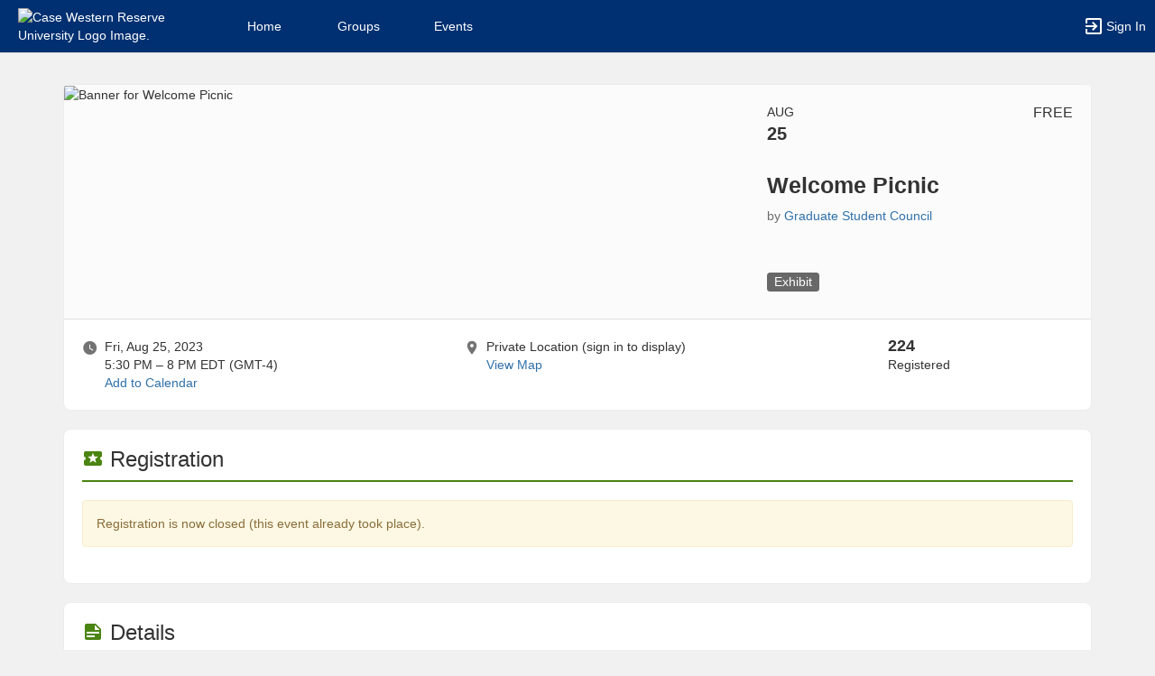

--- FILE ---
content_type: text/html; charset=utf-8
request_url: https://community.case.edu/GSC/rsvp_boot?id=2142171
body_size: 52608
content:




<!DOCTYPE html>
<html xmlns="http://www.w3.org/1999/xhtml" lang="en-US" xml:lang="en-US">


<script>
    var jsPageName = "Welcome Picnic  - Graduate Student Council"; // pass strPageName to JavaScript, used in function setPageName() [accessibility.js]
    var jsAjaxRequest = ('0' === '1') ? true : false;
</script>

 <!-- AX != 1 -->

    <script>
        var url = new URL(location.href);
        history.replaceState({type: "events"} , '', url.pathname + url.search);
    </script>
    
    

    <head>
        <!-- META TAGS -->
        <meta charset="utf-8">
        <meta name="viewport" content="width=device-width, initial-scale=1">
        
        <meta http-equiv="X-UA-Compatible" content="IE=edge,chrome=1,requiresActiveX=true">
        <meta name="apple-itunes-app" content="app-id=6501959330, affiliate-data=myAffiliateData, app-argument=myURL">

        <title>Welcome Picnic  - Graduate Student Council</title>
        <meta name="description" content="Join us for a delightful Welcome Picnic on Thursday, August 25, 5:30-8pm at Thwing Excelsior Ballroom. Connect with fellow students and staff, make new friends, and learn more about graduate studen...">
        <meta name="title" content="Welcome Picnic  - Graduate Student Council">

        
            <link rel="image_src" href="https://community.case.edu/upload/cwru/2023/r3_image_upload_1784536_Green_and_Light_Blue_Illustrative_Picnic_in_The_Park_Flyer_81694843.png">
            <meta property="og:image" content="https://community.case.edu/upload/cwru/2023/r3_image_upload_1784536_Green_and_Light_Blue_Illustrative_Picnic_in_The_Park_Flyer_81694843.png"/>
        

        <!-- CSS IMPORT -->
        

            <!-- FONT FOR DEV -->
            <link href="/css/fonts/open-sans.css" rel="stylesheet" type="text/css" >

            <!-- FAVICON -->
            <link rel="icon" type="images/x-icon" href="/upload/cwru/2023/s1_image_upload_4553586_CWRU_Sunburst_Icon_RGB_Blue_6995219.png">
            <link rel="shortcut icon" type="images/x-icon" href="/upload/cwru/2023/s1_image_upload_4553586_CWRU_Sunburst_Icon_RGB_Blue_6995219.png">

            <!-- JQUERY UI -->
            <link rel="stylesheet" type="text/css" href="/bower_components/jquery-ui/themes/base/jquery-ui.min.css">

            <!-- AUTOCOMPLETE -->
            <link rel="stylesheet" type="text/css" href="/js/jquery/jquery.autocomplete.css">

            <!-- BOOTSTRAP & GLYPHICONS -->
            <link rel="stylesheet" type="text/css" href="/bower_components/bootstrap/dist/css/bootstrap.min.css">
            <link rel="stylesheet" type="text/css" href="/static/plugins/bootstrap-multiselect/dist/css/bootstrap-multiselect.css">
            <link rel="stylesheet" type="text/css" href="/glyphicons-pro/css/glyphicons-filetypes.css">

            <!-- THICKBOX -->
            <link rel="stylesheet" type="text/css" href="/js/thickbox/thickbox.css">
        

        <!-- JQUERY & FONT -->
        <script src="/bower_components/jquery/dist/jquery.min.js"></script>
        <script src="/bower_components/jquery-ui/jquery-ui.min.js"></script>

        <!-- BOOTSTRAP -->
        <script src="/bower_components/bootstrap/dist/js/bootstrap.min.js"></script>
        <script src="/static/plugins/bootstrap-multiselect/dist/js/bootstrap-multiselect.js"></script>

        <script type="text/javascript" src="/js/accessibility.js?v=20251112.1"></script>
        <script type="text/javascript" src="/js/scripts.js?v=20251007.1"></script>

        <link rel="stylesheet" type="text/css" href="/bower_components/mdi/css/materialdesignicons.min.css">
        <link rel="stylesheet" type="text/css" href="/static/css/materialdesigniconscustom.css">
        
        <link rel="stylesheet" type="text/css" href="/static/css/header.css?v=20220425.1">
        <link rel="stylesheet" type="text/css" href="/css/bootstrap-customV.css?v=20250729.1">
        
        
    </head>

    <body class="body-background " data-menu="/events">

        <!-- SKIP links - skip to top of main content -->
        <div id="div-skip-links" class="skip-link-container-mobile">
                
            <span style="padding: 5px"><a id="a-skip-to-main-content" href="javascript:void('skip-to-main-content');" class="skip-link" onclick="setFocusToContent(true);" aria-label="Skip to Main Content">Skip to Main Content</a></span>

            <span id="span-skip-to-left-navigation" style="padding: 5px; display: none;"><a id="a-skip-to-left-navigation" href="javascript:void('skip-to-navigation');" class="skip-link" onclick="setFocusToSidebar();" aria-label="Skip to Navigation">Skip to Navigation</a></span>

            <!-- ACCESSIBILITY -->
            

            <script>
                // if we're on mobile we will not enable the skip links
                const isMobileDevice = /Mobi/i.test(window.navigator.userAgent);
                // console.log('> isMobileDevice=' + isMobileDevice);

                $(window).on('load', function () {
                    if (!isMobileDevice) {
                        var elem = document.getElementById('div-skip-links');
                        if (typeof elem !== undefined) {
                            elem.classList.remove('skip-link-container-mobile');
                            elem.classList.add('skip-link-container');
                        }
                    }
                });
            </script>
        </div>

        <!-- School custom code -->
        
        <!-- End school custom code -->
    

        <!-- Modal -->
        <div id="primary-modal" class="modal fade" role="dialog">
            <div class="modal-dialog" role="document">
                <div class="modal-content">
                    <p class="loader">
                        <img alt="Loading" src="/images/loader-big.gif">
                        <br> Loading...
                    </p>
                </div>
            </div>
        </div>
        <div id="secondary-modal" class="modal fade" role="dialog">
            <div class="modal-dialog" role="document">
                <div class="modal-content">
                    <p class="loader">
                        <img alt="Loading" src="/images/loader-big.gif">
                        <br> Loading...
                    </p>
                </div>
            </div>
        </div>
        <script>
            $("#primary-modal").on("hide.bs.modal", function (e) {
                $("#primary-modal .modal-content").html(writeLoading("Loading"));
            });
            $("#secondary-modal").on("hide.bs.modal", function (e) {
                $("#secondary-modal .modal-content").html(writeLoading("Loading"));
            });
        </script>
        <!-- End Modal -->

        

        <script src="/static/js/modernizr.min.js"></script>
        
            <script src="/js/jquery-validate/jquery.validate.min.js"></script>
        
        <script src="/static/js/polyfill.js"></script>

        

        <!-- HEADER -->
        
            <style>
                .btn--school { background-color: #003071; color: #fff; }
                .btn--school:hover { background-color: #003071; color: #fff; }
                .btn--school:focus { background-color: #003071; color: #fff; }

                .topbar { background: #003071; border-color: #003071; }
                .topbar ul.nav > li > a:hover, .topbar ul.nav > li > button:hover  { background-color: #ffffff !important; }
                .topbar ul.nav > li > a:focus, .topbar ul.nav > li > button:focus  { background-color: #ffffff !important; outline: none; }
                .topbar .topbar__sidebar-toggle:hover  { background-color: #ffffff !important; }
                .topbar .topbar__sidebar-toggle:focus  { background-color: #ffffff !important; outline: none; }
                .topbar.topbar-fair .topbar__left button:hover, .topbar.topbar-fair .topbar__left button:focus { background-color: #ffffff !important; color: #000000 !important; }
                
                .topbar .open:not(.topbar__left) > a, 
                .topbar .open:not(.topbar__left) > a:focus, 
                .topbar > .open:not(.topbar__left) > a:hover,
                .topbar .open:not(.topbar__left) > button, 
                .topbar .open:not(.topbar__left) > button:focus, 
                .topbar > .open:not(.topbar__left) > button:hover { background-color: #ffffff !important; }
                .topbar li:focus-within > button.mdi-menu { background-color: #ffffff !important; }
                .topbar li.active > a, .topbar li.active > button { background-color: #ffffff !important; }
            </style>

            <div id="generic"></div>

            
            <div id="outer-shell" class="outer-shell  ">

                <!-- Impersonate -->
                
                <!-- /.Impersonate -->

                <!-- Message / Maintenance -->
                
                <!-- /.Message -->

                
                <div id="topbar" class="topbar topbar-events  topbar--reverse" role="navigation" aria-label="Topbar">

                    <div class="topbar__left">
                        
                                <div role="banner">
                                    <a id="a-top-bar-logo" aria-label="Case Western Reserve University Logo. Opens the members homepage." role="button" class="logo" href="/groups">
                                        <img class="topbar__icon-large" src="/upload/cwru/2023/image_upload_4553586_CWRU_Twoline_horizontal_Primary_logo_White_67135445.png" alt="Case Western Reserve University Logo Image." aria-label="Case Western Reserve University Logo Image. Clicking opens the members home page." style="max-height: 50px; max-width: 165px;">
                                        <img class="topbar__icon-small" src="/upload/cwru/2023/image_upload_4553586_CWRU_Sunburst_Icon_RGB_Blue_6995219.png" alt="Case Western Reserve University Logo Image." aria-label="Case Western Reserve University Logo Image. Clicking opens the members home page." style="max-height: 35px; max-width: 35px; margin: 0 5px;">
                                    </a>
                                </div>
                            
                    </div>

                    

<div class="topbar__center">
    <nav aria-label="Topbar">
        <ul class="nav">
            
                <!-- Not Logged Buttons -->
                
                    <!-- Home Website Buttons -->
                    
                        <li class="hidden-xs ">
                            <a class="topbar__menu topbar__menu--large" href="/home_login" aria-label="Home" role="button">Home</a>
                        </li>
                                    <li class="hidden-xs dropdown  hasNoSubMenu">
                <a class="topbar__menu topbar__menu--large" href="/home/groups/" style="max-width: inherit">
                    Groups
                </a>
                
                <ul class="dropdown-menu dropdown-menu-left arrow-dropdown-menu arrow-menu-right user-list notify-list" style="overflow-y: auto;max-height: 80vh;">

                </ul>
            </li>            <li class="hidden-xs dropdown  hasNoSubMenu">
                <a class="topbar__menu topbar__menu--large" href="/home/events/" style="max-width: inherit">
                    Events
                </a>
                
                <ul class="dropdown-menu dropdown-menu-left arrow-dropdown-menu arrow-menu-right user-list notify-list" style="overflow-y: auto;max-height: 80vh;">

                </ul>
            </li>
                        <li class="hidden-lg hidden-md hidden-sm dropdown hasSubMenu">
                            <button class="topbar__menu mdi mdi-menu" aria-label="Top Menu. Expanded. Press tab to enter the menu dropdown." tabindex="0"></button>
                            <ul class="dropdown-menu dropdown-menu-left" style="overflow-y: auto;max-height: 80vh;min-width:220px;">
                                <li style="display: block;"><a href="/home_login" aria-label="Home" role="button">Home</a></li>
                                
                                <li style="display: block;"><a href="/home/groups/" aria-label="Groups Section" role="button" tabindex="0">Groups</a></li>
                                
                                <li style="display: block;"><a href="/home/events/" aria-label="Events Section" role="button" tabindex="0">Events</a></li>
                                
                            </ul>
                            <style>
                                .hasSubMenu:hover > ul, .hasSubMenu:focus-within > ul {
                                    display:block;
                                }
                            </style>
                        </li>
                    <!-- /.Home Website Buttons -->

                    <!-- Group & Event Buttons -->
                    
                    <!-- /.Group & Event Buttons -->
                
                <!-- /.Not Logged Buttons -->

                <!-- Home Button -->
                
                <!-- /.Home Button -->

                <!-- Group Button -->
                
                <!-- /.Group Button -->

                <!-- Manage Button -->
                

                <!-- Event Button -->
                
                <!-- /.Event Button -->
               
                <!-- Chat Button -->
                
                <!-- /.Chat Button -->
                
                <!-- Admin / Setup Button -->
                
                <!-- /.Admin Button -->
            

            <li  class="spacer" role="presentation"></li>

            
				<!-- Login Button -->
				<li class="">
					<a class="topbar__menu topbar__menu--row" href="/login_only" aria-label="Sign In Section" role="button">
                        <span class="mdi mdi-login-variant mdi-24px"></span> 
                        <span class="hidden-xs hidden-sm topbar__menu-text" style="overflow: initial;"> Sign In </span>
					</a>
				</li>
				<!-- /.Login Button -->
            

        </ul>

        <style>
            #a-top-bar-logo:focus > i { outline: 2px solid #ffffff; }
        </style>

    </nav>


</div><!-- /.navbar-collapse -->
                    
                </div><!-- /.topbar -->

                <div id="inner-shell" class="inner-shell">

                     

        <!-- END HEADER -->

        
            <div id="content-cont" class="content-cont container">
        
            <div id="page-cont" class="content" role="main" aria-label="Main Content.">
                <div style="position: relative;"><span id="span-top-of-main-content--0" class="content__top-element" tabindex="0" aria-label="Top of Main Content." style="display: none;">Top of Main Content</span></div>


                
                <!-- Used in email_form -->
                
<!-- END AX != 1 -->

                

<style>
	body, .outer-shell { background: #f1f1f1 !important; }

	.acc-keyboard-mode a:focus {
		outline: 2px solid #000000;
		outline-offset: 2px;
	}

	.acc-keyboard-mode div#footer-links a:focus,
	.acc-keyboard-mode a.a-footer-contact-links:focus {
		outline: 2px solid #ffffff;
		outline-offset: 2px;
	}
</style>


<!-- Registration 15 Minutes Countdown -->
	
<!--/ Registration 15 Minutes Countdown -->

<!-- Event Main Card -->
	
		<div id="event_main_card" class="card card--top">
			<div class="card-block rsvp__event-card">
				<div class="row">
					
						<div class="col-md-8">
							<img class="img-responsive" src="https://community.case.edu/upload/cwru/2023/r3_image_upload_1784536_Green_and_Light_Blue_Illustrative_Picnic_in_The_Park_Flyer_81694843.png" alt="Banner for Welcome Picnic" />
						</div>
					
					<div class="col-sm-12 col-md-4">
	                    <p class="rsvp__event-month hidden-xs hidden-sm">Aug</p>
	                    <p class="rsvp__event-day hidden-xs hidden-sm">25</p>
	                    <p class="rsvp__event-price hidden-xs hidden-sm">FREE</p>
	                    
	                    <h1 class="rsvp__event-name">Welcome Picnic </h1>
	                    <p class="rsvp__event-org">by <a href="javascript:;" onClick="$('html, body').animate({ scrollTop: $('#event_host').offset().top - 60 }, 500); setFocusToElementFromCssSelector('#event_host a');" aria-label="Graduate Student Council, more details">Graduate Student Council</a></p>

	                    <p class="rsvp__event-tags" data-z="rb.tag.00" role="group" aria-label="Filter events by category in a new tab">
	                        <a href="/events?event_type=34770" target="_blank" class="a-event-tag-new-tab">
                    		    <span class="label label-default label-tag">
                    			    Exhibit
                    		    </span>	
	                        </a>
                    		
	                    </p>

	                    
	                </div>
				</div>
			</div>
			<div class="card-separator card-separator--stick-top card-separator--stick-bottom"></div>
			
			<div class="card-block">
				<div class="row">
					<div class="col-md-4_5">
						<div style="display: inline-block; font-size: 18px; vertical-align: top;"><span class="grey-element mdi mdi-clock"></span></div>
						<div style="display: inline-block; margin-left: 3px;">
							
								<p style="margin:0;">Fri, Aug 25, 2023</p>
								<p style="margin:0;">5:30 PM &ndash; 8 PM <span id="timezone">EDT (GMT-4)</span></p>
							
								<script>
									var localDate = new Date('2023-08-25T20:00:00.0000000-04:00');
									if (localDate.getHours() != 20 || localDate.getMinutes() != 0) {
										//Event occurs in a non local timezone and we should therefore display the timezone to the user
										$("#timezone").text("EDT (GMT-4)");
									}
								</script>
							
							
							<a href="javascript:;" onClick="openModal('/rsvp_add_calendar?event_uid=900d15c1192b832e8500a80153962dee&ax=1');" aria-label="Add to Calendar. Welcome Picnic. Fri, Aug 25, 2023 At 5:30 PM">Add to Calendar</a>
							
							
						</div>
					</div>
					<div class="col-md-5">
						<div style="display: inline-block; font-size: 18px; vertical-align: top;"><span class="grey-element mdi mdi-map-marker"></span></div>
						<div style="display: inline-block; margin-left: 3px; width: calc(100% - 50px);">									
							
								<p style="margin:0;">Private Location (sign in to display)</p>
                            
								<a href="javascript:;" aria-label="View Map" onClick="$('html, body').animate({ scrollTop: $('#event_where').offset().top - 60 }, 500);">View Map</a>
							
						</div>

                        

					</div>
					
						<div class="col-md-2_5">
							<span class="number">224</span> 
							<div>Registered</div>
							
						</div>
					
				</div>
			</div>
		</div>
		
		<script type="application/ld+json">
		{
		  "@context": "https://schema.org",
		  "@type": "Event",
		  "name": "Welcome Picnic",
		  "startDate": "2023-08-25T17:30:00-04:00",
		  "endDate": "2023-08-25T20:00:00-04:00",
		  "location": {
			"@type": "Place",
			"name": "Private Location (sign in to display)",
			"address": "Private Location (sign in to display)"
		  },
		  
		  "image": ["https://community.case.edu/upload/cwru/2023/image_upload_1784536_Green_and_Light_Blue_Illustrative_Picnic_in_The_Park_Flyer_81694843.png"],
		  
		  "description": "Join us for a delightful Welcome Picnic on Thursday, August 25, 5:30-8pm at Thwing Excelsior Ballroom. Connect with fellow students and staff, make new friends, and learn more about graduate student groups, while enjoying delicious food and fun activities. We can\u0027t wait to celebrate┬&#225;together!"
		}
		</script>
	
<!--/ Event Main Card -->

<!-- Existing & Ongoing Tickets -->
	
<!--/ End Existing & Ongoing Tickets -->

<!-- More Tickets -->
<script>
    function showOtherRegistrationOptions(ticketToDisplayId, selectedTicketId) {
        var strSelectedTicket = "ticket_" + selectedTicketId
        if ($("select[name=" + strSelectedTicket + "] option:selected").index() >= 1) {
            $('#ticket_' + ticketToDisplayId).css('display', 'contents');
        }
        else {
            $('#ticket_' + ticketToDisplayId).css('display', 'none');
            $('#ticket_' + ticketToDisplayId + ' option[value = 0]').attr("selected", "selected");
        }
    }
</script>

	
				<div id="more_tickets" class="card">
					<div class="card-block">
						<div class="card-block__title">
							<h2 class="header-cg--h3"><span class="mdi mdi-ticket color-cg--event"></span> Registration </h2>
						</div>
						<div class="card-border border-cg--event"></div>

						
								<div class="alert alert-warning" role="alert">Registration is now closed (this event already took place).</div>
							 
					</div>
				</div>
			
<!--/ More Tickets -->

<!-- Event Details -->
	
		<div id="event_details" class="card">
			<div class="card-block">
				<div class="card-block__title">
					<h2 class="header-cg--h3"><span class="mdi mdi-note-text color-cg--event"></span> Details</h2>
				</div>
				<div class="card-border border-cg--event"></div>

				
						<div class="text-center" style="margin-bottom: 10px;">
							<a href="/upload/cwru/2023/image_upload_1784614_GSC_WelcomePicnic_2023_817182255.png" target="_blank">
								<img src="/upload/cwru/2023/image_upload_1784614_GSC_WelcomePicnic_2023_817182255.png" style="width: 100%;" alt="Flyer for Welcome Picnic" />
							</a>
						</div>
					Join us for a delightful Welcome Picnic on Thursday, August 25, 5:30-8pm at Thwing Excelsior Ballroom. Connect with fellow students and staff, make new friends, and learn more about graduate student groups, while enjoying delicious food and fun activities. We can&#39;t wait to celebrate┬&#225;together!
					

				<!-- Event Website Link -->
				

				<!-- Event Dress Code -->
				

				<!-- Food Provided -->
				
					<div style="margin: 10px 0;">
						<div style="display: inline-block; font-size: 18px; vertical-align: top;"><span class="grey-element mdi mdi-food"></span></div>
						<div style="display: inline-block; margin-left: 3px;">
							Food Provided (Catering from Aladdin&#39;s )
						</div>
					</div>
				

				<!-- More Details -->
				

				<!-- Event Copy Link -->
				
					<div style="margin: 10px 0;"><a class="btn btn-grey" href="javascript:;" aria-label="Copy link. Opens a copy to clipboard dialog." onClick="openModal('/ajax_create_link?ax=1&link=https%3a%2f%2fcglink.me%2f2cS%2fr2142171');"><span class="mdi mdi-link-variant"></span> Copy Link</a></div>
				
			</div>
		</div>
	
<!--/ Event Details -->

<!-- Event Child Events -->
	
<!--/ Event Child Events -->


<!-- Event Where -->
	
<!--/ Event Where -->

<!-- Event Speakers -->
	
<!--/ Event Speakers -->

<!-- Event Attendees -->
	
<!--/ Event Attendees -->

<!-- Event Sponsors -->
	
<!--/ Event Sponsors -->

<!-- Event Host -->
	
		<div id="event_host" class="card">
			<div class="card-block" role="group" aria-label="Hosted By Graduate Student Council">
				<div class="card-block__title">
					<h2 class="header-cg--h3"><span class="mdi mdi-account-group color-cg--event"></span> Hosted By</h2>
				</div>
				<div class="card-border border-cg--event"></div>

				<strong>Graduate Student Council</strong> | <a href="/GSC/" aria-label="Go to the Graduate Student Council  group website.">Website</a> | <a href="/events?group_ids=19549" aria-label="View more events from Graduate Student Council.">View More Events</a>		

				
					<br><br>
					
								<a class="btn btn-default" title="Contacting the host" href="javascript:;" onClick="openModal('/send_message_boot?uid=7092b87c-6519-11e8-b516-0ac8160dcdf6&event_id=2142171&ax=1&async=1&modal=true');" aria-label="Contact the organizers. Opens a dialog form to send your message.">
									<span class="mdi mdi-email"></span> Contact the organizers
								</a>
                            
			</div>
		</div>
	
<!--/ Event Host -->

<!-- Registration Details -->
	
<!--/ Registration Details -->

<!-- Event Cancellation -->
	
<!--/ Event Cancellation -->

<!-- Event Refund -->
	
<!--/ Event Refund -->



<!-- LL - 10/03/2017: Moved up here so ckeditor can work in popups -->


<script>
	//YT Viewer
	if (typeof arrYoutubePlayerObjects != "undefined") { 

		$("#youtubeScript").remove();
		$("#www-widgetapi-script").remove();
		if (window['YT'] != undefined) { window.YT.loading = 0; window.YT.loaded = 0; }
				
 		var youtubeTag   = document.createElement('script');
		youtubeTag.id    = "youtubeScript";
		youtubeTag.src   = "https://www.youtube.com/iframe_api";
		youtubeTag.async = false;

		// Get First Script Tag & Insert Vimeo Script before that.
		var firstScriptTag = document.getElementsByTagName('script')[0];
      	firstScriptTag.parentNode.insertBefore(youtubeTag, firstScriptTag);

      	// Array of Players
      	var arrYoutubePlayers = [];

      	// Functions to work on Youtube Players
      	function onYoutubePlayerReady(event) {
			var player = event.target;
			$(window).blur(function() { player.pauseVideo(); });
			$(window).scroll(function() { 
				if ( !isInViewport(document.getElementById("player--" + player.youtubeObject.cgID))) { 
					player.pauseVideo(); 
				} 
			});

			var startTime = new Date(player.youtubeObject.startTime * 1000).toISOString();
			var totalTime = new Date(player.getDuration() * 1000).toISOString();
			if (player.getDuration() >= 3600) {
				startTime = startTime.substr(11, 8);
				totalTime = totalTime.substr(11, 8);
			}
			else {
				startTime = startTime.substr(14, 5);
				totalTime = totalTime.substr(14, 5);
			}
			$("#player-btn--" + player.youtubeObject.cgID + " div.timer").html("<span id='player-time--" + player.youtubeObject.cgID + "'>" + startTime + "</span> / " + totalTime);
      	}

      	function onYoutubePlayerStateChange(event) {
      		var player = event.target;

      		if (event.data == YT.PlayerState.PLAYING) {
				// Change Buttons
				$("#player-btn--" + player.youtubeObject.cgID + " button.playpause").attr("data-status", "pause").attr("aria-label", "Pause");
				$("#player-btn--" + player.youtubeObject.cgID + " button.playpause span.mdi").removeClass("mdi-play").addClass("mdi-pause");
      		}

      		if (event.data == YT.PlayerState.PLAYING && player.intervalFunction == null) {
	            // HACK For Window BLUR
	            window.focus();

	            // AJAX Recurring Call
	            player.intervalFunction = setInterval(function() {
	                postVideoViews(player.youtubeObject.cgUID, player.youtubeObject.cgUID_s, player.getCurrentTime());
	            }, 10000);

	            // Timer
	            player.intervalTimerFunction = setInterval(function() { 
	            	var currentTime = new Date(player.getCurrentTime() * 1000).toISOString();
	            	if (player.getDuration() >= 3600) {
	            		currentTime = currentTime.substr(11, 8);
	            	}
	            	else {
	            		currentTime = currentTime.substr(14, 5);
	            	}
	            	$("#player-time--" + player.youtubeObject.cgID).html(currentTime);
	            }, 1000) 
	        }
	        else if (event.data == YT.PlayerState.PAUSED || event.data == YT.PlayerState.ENDED) {
				// Change Buttons
				$("#player-btn--" + player.youtubeObject.cgID + " button.playpause").attr("data-status", "play").attr("aria-label", "Play");
				$("#player-btn--" + player.youtubeObject.cgID + " button.playpause span.mdi").removeClass("mdi-pause").addClass("mdi-play");

	            clearInterval(player.intervalFunction);
	            clearInterval(player.intervalTimerFunction);
				player.intervalFunction = null;
				player.intervalTimerFunction = null;
				postVideoViews(player.youtubeObject.cgUID, player.youtubeObject.cgUID_s, player.getCurrentTime(), (event.data == YT.PlayerState.ENDED ? 'true' : ''));
				//if (event.data == YT.PlayerState.ENDED) { 
				    //if (typeof refreshTrackChecklist !== "undefined") { refreshTrackChecklist(); }
					//else if (typeof parent.refreshTrackChecklist !== "undefined") { parent.refreshTrackChecklist(); }
				//}
	        }
      	}

		function youtubePlayerPlayPause(player) {
			var currentStatus = $("#player-btn--" + player.youtubeObject.cgID + " button.playpause").attr("data-status");
			if (currentStatus == "play") { player.playVideo(); }
			else if (currentStatus == "pause") { player.pauseVideo(); }
		}

        /* Function that checks localStorage for the Vimeo/YouTube closed captions load policy. Returns number values:
         *   0 - closed captions should be be disabled (do not load closed captions)
         *   1 - closed captions should be loaded when video loads
         * If the local storage key is not defined we return 0 (as a number).
         */
        function getVideoPlayerCCLoadPolicy() {
            try {
                const lsKey = 'cg-video-player-cc-load-policy';
                const ccLoadPolicy = localStorage.getItem(lsKey);
                return (ccLoadPolicy === '1') ? 1 : 0;
            } catch(e) {
                return 0;
            }
        }

        /* Function that toggles the video player CC load policy stored in local storage. Toggled values are (strings values):
         *   '0' - closed captions should be be disabled (do not load closed captions)
         *   '1' - closed captions should be loaded when video loads
         * If the local storage key is not defined it is treated as though the value were '0' and toggles to '1'.
         * */
        function toggleVideoPlayerCCLoadPolicy() {
            try {
                const lsKey = 'cg-video-player-cc-load-policy';
                const ccLoadPolicy = localStorage.getItem(lsKey);
                if (ccLoadPolicy === '1') {
                    localStorage.setItem(lsKey, '0');
                } else {
                    localStorage.setItem(lsKey, '1');
                }
            } catch(e) {
                return;
            }
        }

        /* Function that prompts the user for confirmation before toggling the video player closed caption load policy.
         * - If closed captions are currently turned off, the user will be prompted to confirm before turning them on (and vice versa)
         * - Video player CC load policy setting is stored in local storage (see above functions)
         * - Vimeo and YouTube video players require reload of the associated IFrames to change the setting, 
         *   if user confirms yes to reload, the page will be reloaded.
         */
        function toggleClosedCaptionsAndReloadVideoIframes() {
            const turnClosedCaptionsOnOff = (typeof getVideoPlayerCCLoadPolicy !== 'undefined' && getVideoPlayerCCLoadPolicy() === 1) ? 'off' : 'on';
            const message = 'Turning ' + turnClosedCaptionsOnOff + ' closed captions will reload this page, please save any outstanding changes before you choose to turn closed captions ' + turnClosedCaptionsOnOff + '. Are you sure you want to turn closed captions ' + turnClosedCaptionsOnOff + '?';
            if (confirm(message)) {
                toggleVideoPlayerCCLoadPolicy();
                location.reload();
            } else {
                return false;
            }
        }

      	// Called when the script is fully loaded.
      	function onYouTubeIframeAPIReady() {

      		// Loop through players
	  		arrYoutubePlayerObjects.forEach(function (youtubeObject, index) {
	  			arrYoutubePlayers[index] = new YT.Player("player--" + youtubeObject.cgID, {
                                                        	height: youtubeObject.height,
                                                        	width:  youtubeObject.width,
                                                        	videoId: youtubeObject.videoID,
                                                        	playerVars: {
	                                                            modestbranding: 1,
	                                                            rel: 0,
	                                                            disablekb: 1,
	                                                            playsinline: 1,
	                                                            controls: 0,
	                                                            start: youtubeObject.startTime,
                                                                cc_load_policy: (typeof getVideoPlayerCCLoadPolicy !== 'undefined') ? getVideoPlayerCCLoadPolicy() : 0
                                                        	},
	                                                        events: {
	                                                            'onStateChange': onYoutubePlayerStateChange,
	                                                            'onReady': onYoutubePlayerReady
	                                                        }
                                                    	});
	  			arrYoutubePlayers[index].youtubeObject = youtubeObject;
	  			arrYoutubePlayers[index].intervalFunction = null;

				$("#player-btn--" + youtubeObject.cgID + " button.playpause").on('click', function() { 
					youtubePlayerPlayPause(arrYoutubePlayers[index]); 
				});
				$("#player-btn--" + youtubeObject.cgID + " button.replay").on('click', function() { 
					arrYoutubePlayers[index].seekTo(0); 
				});
				$("#player-btn--" + youtubeObject.cgID + " button.rewind").on('click', function() { 
					arrYoutubePlayers[index].seekTo(arrYoutubePlayers[index].getCurrentTime() - 10);
				});
                const turnClosedCaptionsOnOff = (typeof getVideoPlayerCCLoadPolicy !== 'undefined' && getVideoPlayerCCLoadPolicy() === 1) ? 'off' : 'on';
                $("#player-btn--" + youtubeObject.cgID + " button.closedcaption").attr('aria-label', 'Turn ' + turnClosedCaptionsOnOff + ' closed captions. Note, this requires a reload of the current page.');
				$("#player-btn--" + youtubeObject.cgID + " button.closedcaption").on('click', function() { 
                    toggleClosedCaptionsAndReloadVideoIframes();
				});
				$("#player-btn--" + youtubeObject.cgID + " button.fullscreen").on('click', function() {
					arrYoutubePlayers[index].pauseVideo();
					tb_show("", "/video_player?embed=1&uid=" + youtubeObject.cgUID + "&width=995&height=680&modal=true&TB_iframe=1", "");
				});

  			});

  			arrYoutubePlayerObjects = undefined;
  		}
	} 


	//Vimeo Viewer
	if (typeof arrVimeoPlayerObjects != "undefined") {

        $("#vimeoScript").remove();

		var vimeoTag   = document.createElement('script');
		vimeoTag.id    = "vimeoScript";
		vimeoTag.src   = "https://player.vimeo.com/api/player.js";
		vimeoTag.async = false;

		// Get First Script Tag & Insert Vimeo Script before that.
		var firstScriptTag = document.getElementsByTagName('script')[0];
      	firstScriptTag.parentNode.insertBefore(vimeoTag, firstScriptTag);

      	// Array of Players
      	var arrVimeoPlayers = [];

      	// Functions to work on Vimeo Players
		function vimeoPlayerPlay(player) {
			// Change Buttons
			$("#player-btn--" + player.vimeoObject.cgID + " button.playpause").attr("data-status", "pause").attr("aria-label", "Pause");
			$("#player-btn--" + player.vimeoObject.cgID + " button.playpause span.mdi").removeClass("mdi-play").addClass("mdi-pause");

			// AJAX Recurring Call
			player.intervalFunction  = setInterval( function() { 
				player.getCurrentTime().then( function(seconds) {
					postVideoViews(player.vimeoObject.cgUID, player.vimeoObject.cgUID_s, seconds);
				}) 
			}, 10000)

			// Timer
            player.intervalTimerFunction = setInterval(function() { 
            	player.getCurrentTime().then( function(seconds) {
	            	var currentTime = new Date(seconds * 1000).toISOString();
	            	if (player.totalDuration >= 3600) {
	            		currentTime = currentTime.substr(11, 8);
	            	}
	            	else {
	            		currentTime = currentTime.substr(14, 5);
	            	}
	            	$("#player-time--" + player.vimeoObject.cgID).html(currentTime);
				}) 
            }, 1000) 
		}

		function vimeoPlayerPause(player) { 
			// Change Buttons
			$("#player-btn--" + player.vimeoObject.cgID + " button.playpause").attr("data-status", "play").attr("aria-label", "Play");
			$("#player-btn--" + player.vimeoObject.cgID + " button.playpause span.mdi").removeClass("mdi-pause").addClass("mdi-play");

			// Clear AJAX Recurring Call
			clearInterval(player.intervalFunction);
			clearInterval(player.intervalTimerFunction);
			player.intervalFunction = null;
			player.intervalTimerFunction = null;
			
			player.getCurrentTime().then( function(seconds) {
				postVideoViews(player.vimeoObject.cgUID, player.vimeoObject.cgUID_s, seconds);
			});		
		}

		function vimeoPlayerEnded(player) {
			// Change Buttons
			$("#player-btn--" + player.vimeoObject.cgID + " button.playpause").attr("data-status", "play").attr("aria-label", "Play");
			$("#player-btn--" + player.vimeoObject.cgID + " button.playpause span.mdi").removeClass("mdi-pause").addClass("mdi-play");

			// Clear AJAX Recurring Call
			clearInterval(player.intervalFunction);
			clearInterval(player.intervalTimerFunction);
			player.intervalFunction = null;
			player.intervalTimerFunction = null;

			player.getCurrentTime().then( function(seconds) {
				postVideoViews(player.vimeoObject.cgUID, player.vimeoObject.cgUID_s, seconds, 'true');
			});

			//if (typeof refreshTrackChecklist !== "undefined") { refreshTrackChecklist(); }
			//else if (typeof parent.refreshTrackChecklist !== "undefined") { parent.refreshTrackChecklist(); }
		}

		function vimeoPlayerPlayPause(player) {
			var currentStatus = $("#player-btn--" + player.vimeoObject.cgID + " button.playpause").attr("data-status");
			if (currentStatus == "play") {
				player.play();
			}
			else if (currentStatus == "pause") {
				player.pause();
			}
		}

      	// We wait until the script is fully loaded.
      	$("#vimeoScript").on('load', function() {
		  	
		  	// Loop through players
	  		arrVimeoPlayerObjects.forEach(function (vimeoObject, index) {

                if (typeof getVideoPlayerCCLoadPolicy !== 'undefined' && getVideoPlayerCCLoadPolicy() === 1) {
                    // load with closed captions enabled (set texttrack to 'en')
	      			arrVimeoPlayers[index] = new Vimeo.Player("player--" + vimeoObject.cgID, { url: vimeoObject.URL , height: vimeoObject.height, width: vimeoObject.width, controls: false, texttrack: 'en' });
                } else {
    	  			arrVimeoPlayers[index] = new Vimeo.Player("player--" + vimeoObject.cgID, { url: vimeoObject.URL , height: vimeoObject.height, width: vimeoObject.width, controls: false });
                }
	  			arrVimeoPlayers[index].vimeoObject = vimeoObject;
	  			arrVimeoPlayers[index].intervalFunction = null;

	  			if (vimeoObject.startTime != 0) {
	  				arrVimeoPlayers[index].setCurrentTime(vimeoObject.startTime);
	  			}

				arrVimeoPlayers[index].on('play',  function() { vimeoPlayerPlay(this)  } );
				arrVimeoPlayers[index].on('pause', function() { vimeoPlayerPause(this) } );
				arrVimeoPlayers[index].on('ended', function() { vimeoPlayerEnded(this) } );

				$("#player-btn--" + vimeoObject.cgID + " button.playpause").on('click', function() { 
					vimeoPlayerPlayPause(arrVimeoPlayers[index]); 
				});
				$("#player-btn--" + vimeoObject.cgID + " button.replay").on('click', function() { 
					arrVimeoPlayers[index].setCurrentTime(0) 
				});
				$("#player-btn--" + vimeoObject.cgID + " button.rewind").on('click', function() { 
					arrVimeoPlayers[index].getCurrentTime().then(function(seconds) {
						arrVimeoPlayers[index].setCurrentTime(Math.max(0, seconds - 10));
					})
				});
                const turnClosedCaptionsOnOff = (typeof getVideoPlayerCCLoadPolicy !== 'undefined' && getVideoPlayerCCLoadPolicy() === 1) ? 'off' : 'on';
                $("#player-btn--" + vimeoObject.cgID + " button.closedcaption").attr('aria-label', 'Turn ' + turnClosedCaptionsOnOff + ' closed captions. Note, this requires a reload of the current page.');
				$("#player-btn--" + vimeoObject.cgID + " button.closedcaption").on('click', function() {
                    toggleClosedCaptionsAndReloadVideoIframes();
				});
				$("#player-btn--" + vimeoObject.cgID + " button.fullscreen").on('click', function() {
					arrVimeoPlayers[index].pause();
					tb_show("", "/video_player?embed=1&uid=" + vimeoObject.cgUID + "&width=995&height=680&modal=true&TB_iframe=1", "");
				});

				$(window).blur(function() { 
					arrVimeoPlayers[index].pause(); 
				});
				$(window).scroll(function() { 
					if ( !isInViewport(document.getElementById("player--" + vimeoObject.cgID))) { 
						arrVimeoPlayers[index].pause(); 
					} 
				});


				var startTime = new Date(vimeoObject.startTime * 1000).toISOString();
				var totalTime = 0;
				arrVimeoPlayers[index].getDuration().then(function(seconds) { 
					arrVimeoPlayers[index].totalDuration = seconds;

					totalTime = new Date(seconds * 1000).toISOString();
					if (seconds >= 3600) {
						startTime = startTime.substr(11, 8);
						totalTime = totalTime.substr(11, 8);
					}
					else {
						startTime = startTime.substr(14, 5);
						totalTime = totalTime.substr(14, 5);
					}
					$("#player-btn--" + vimeoObject.cgID + " div.timer").html("<span id='player-time--" + vimeoObject.cgID + "'>" + startTime + "</span> / " + totalTime);
				});
			});

			arrVimeoPlayerObjects = undefined;

		});

	}
</script>

<script>
	$(document).ready(function(){
		$("[data-toggle='tooltip']").tooltip(); 	
		$(".btn--loader").click(function() {
			loadButton($(this));
		});
		tb_init('a.thickbox, area.thickbox, input.thickbox');

         // fix for the non editable input in ckeditor (ex: URL...)
         $(".modal").removeAttr("tabindex");
		 // second hack to fix ckeditor links, especially the 'edit link' option
		 if ($.fn.modal && $.fn.modal.Constructor && $.fn.modal.Constructor.prototype) {
			 $.fn.modal.Constructor.prototype.enforceFocus = function() {
				modal_this = this
				$(document).on('focusin.modal', function (e) {
					if (modal_this.$element[0] !== e.target && !modal_this.$element.has(e.target).length 
					&& !$(e.target.parentNode).hasClass('cke_dialog_ui_input_select') 
					&& !$(e.target.parentNode).hasClass('cke_dialog_ui_input_text')) {
					modal_this.$element.focus()
					}
				})
			 };
		 }

         setupAjaxAccessibility();
	});
</script>

 <!-- AX != 1 -->

			

			</div><!--/.content -->
		</div><!--/.content-page -->
	</div><!--/.inner-shell -->

	
				<style>
					.outer-shell { display:flex; flex-direction:column; min-height: 100vh; }
					@-moz-document url-prefix() {
						.inner-shell  {flex:1; }
					}
					@media screen and (-webkit-min-device-pixel-ratio:0) {
						.inner-shell { flex:1; }
					}
					body.enlarged { min-height:initial; position:relative; }
					body.enlarged > .outer-shell { display:flex; flex-direction:column; min-height: 100vh; }
				</style>
				<footer class="footer__home">
					<div>
						
						<div id="footer-links" class="row footer__cont" style="background: transparent;">
							<div class="col-md-offset-1_5 col-md-3 col-sm-12 col-xs-12 text-center" style="padding-top:10px;">
								<img alt="Case Western Reserve University Website Logo" src="/upload/cwru/2023/image_upload_4553586_CWRU_Twoline_horizontal_Primary_logo_White_67135445.png" style="max-width:150px;max-height:50px;border-radius:6px;">
							</div>
							<div class="text-xs-center text-sm-left text-md-left col-md-3 col-sm-6 col-xs-12" style="display:flex;padding: 10px 10px;">
								<div style="margin:auto" role="group" aria-label="Contact information.">
									<h2 class="footer__home--title" style="margin-top: 0; margin-bottom: 10px;">Contact</h2><br>
									<span style="margin-bottom:5px">Case Western Reserve University</span><br>
									<span style="margin-bottom:5px;line-height:1.7">10900 Euclid Ave<br>Cleveland, Ohio 44106<br>United States</span><br>
									
									<a class="a-footer-contact-links" href="mailto:campusgroups@case.edu" aria-label="Send an email to campusgroups@case.edu">campusgroups@case.edu</a><br>
									
								</div>
							</div>
							<div class="text-xs-center text-sm-left text-md-left col-md-3 col-sm-6 col-xs-12" style="display:flex;vertical-align:top;padding: 10px 10px;">
								<div style="margin:auto" role="group" aria-label="Links">
									<h2 class="footer__home--title" style="margin-top: 0; margin-bottom: 10px;">Links</h2><br>
									
										<a class="a-footer-contact-links" href="/home/groups/">Groups</a><br>
									
										<a class="a-footer-contact-links" href="/home/events/">Events</a><br>
									
										<a class="a-footer-contact-links" href="https://case.edu/utech/policies/legal-privacy-notice/">Terms of Service</a><br>
									
										<a class="a-footer-contact-links" href="https://case.edu/privacy-statement/">Privacy Policy</a><br>
									
                                    <a class="a-footer-contact-links" href="https://readyedu.atlassian.net/wiki/spaces/CGSD/overview?homepageId=302186786">Support Center</a>
								</div>
							</div>
							
						</div>
						<div class="row" style="padding:15px 20px 0 20px;border-top:1px solid #5a5a5a;margin-top: 10px;" role="group" aria-label="Footer Bar Links">
							<div class="col-sm-6 col-xs-12 text-xs-center text-sm-left"></div>
							<div class="col-sm-6 col-xs-12 text-xs-center text-sm-right">
								<a class="a-footer-contact-links" href="http://www.novalsys.com">&copy;2026  CampusGroups</a>
							</div>
						</div>
					</div>
				</footer>
			

	<script type="text/javascript" src="/js/jquery-migrate-1.2.1.js"></script>

	<!-- THICKBOX -->
	<script src="/js/thickbox/thickbox.js"></script>

    <script type="text/javascript" src="/static/js/metisMenuCustom.js?v=1"></script>
    <script type="text/javascript" src="/static/js/jquery.slimscroll.js"></script> 
    <!--<link href="/static/css/scrollbar.css" rel="stylesheet">
    <script type="text/javascript" src="/static/js/scrollbar.js"></script>-->

	<script type="text/javascript">function $$(strId) { return document.getElementById(strId); }</script>
	<script type="text/javascript" src="/static/plugins/clamp/clamp.min.js"></script>
    <script type="text/javascript" src="/static/js/core.js"></script>
    <script type="text/javascript" src="/static/js/menu.js"></script>
    <script type="text/javascript" src="/static/js/routing.js"></script>


	
		<script type="text/javascript">$.ajaxSetup({cache:true})</script>
	

	<!-- @TODO: This is for jPrompt. We might to see if an update is available or give it a better style -->
	
	    <link href="/js/jquery-alerts/jquery.alerts.css" rel="stylesheet" type="text/css">
	    <script src="/js/jquery-alerts/jquery.alerts.js" type="text/javascript"></script>
	

	<!-- @TODO: Check if used : put directly on /r and student_password-->
	
	    <script>
	        
	    </script>
	
		<script type="text/javascript" src="/js/jquery-validate/jquery.validate.js"></script>
	

	<!-- Google Analytics -->
	<script>
	var _customTask = function() {
	  return function(model){
	    var piiRegex = [
	    	{ name: 'Email', regex: /.{4}@.{4}/g},
	       	{ name: 'Phone_Number', regex: /^(\+|\d)[0-9]{7,16}$/g},
	       	{ name: 'SSN', regex: /^\d{3}-\d{2}-\d{4}$}/g},
	       	{ name: 'Address', regex: /^\d+\s[A-z]+\s[A-z]+/g}];

	    var globalSendTaskName = '_' + model.get('trackingId') + '_sendHitTask';

	    // Fetch reference to the original sendHitTask
	    var originalSendTask = window[globalSendTaskName] = window[globalSendTaskName] || model.get('sendHitTask');
	    var i, hitPayload, parts, val;

	    // Overwrite sendHitTask with PII purger
	    model.set('sendHitTask', function(sendModel) {

	      hitPayload = sendModel.get('hitPayload').split('&');

	      for (i = 0; i < hitPayload.length; i++) {
	        parts = hitPayload[i].split('=');

	        // Double-decode, to account for web server encode + analytics.js encode
	        try {
	          val = decodeURIComponent(decodeURIComponent(parts[1]));
	        } catch(e) {
	          val = decodeURIComponent(parts[1]);
	        }

	        piiRegex.forEach(function(pii) {
	          val = val.replace(pii.regex, '[REDACTED ' + pii.name + ']');
	        });

	        parts[1] = encodeURIComponent(val);
	        hitPayload[i] = parts.join('=');
	      }

	      sendModel.set('hitPayload', hitPayload.join('&'), true);
	      originalSendTask(sendModel);
	    });
	  };
	}
	</script>

	
        <!-- GA4 implementation -->
        <script async src='https://www.googletagmanager.com/gtag/js?id=G-7V3J5ZBY1T'></script>
        <script>
            window.dataLayer = window.dataLayer || [];
            function gtag(){dataLayer.push(arguments);}
            gtag('js', new Date());
			gtag('config', 'G-7V3J5ZBY1T', {
				'send_page_view': true,
				'name': 'school',
				custom_map: {
				'dimension1': 'customTask'
				}
			});
			gtag('event', 'page_view', { customTask: _customTask() });
        </script>
    
        <!-- GA4 implementation -->
        <script async src='https://www.googletagmanager.com/gtag/js?id=gscinfo@case.edu'></script>
        <script>
            window.dataLayer = window.dataLayer || [];
            function gtag(){dataLayer.push(arguments);}
            gtag('js', new Date());
            gtag('config', 'gscinfo@case.edu', {
                'send_page_view': true,
				'name': 'school',
				custom_map: {
				'dimension1': 'customTask'
				}
			});
			gtag('event', 'page_view', { customTask: _customTask() });
        </script>
    
	<!-- End Google Analytics -->

	

    <!-- Help -->
	
    <!-- End Help -->

</body>

 <!-- END AX != 1 -->

	<style>

		/* acc-keyboard-mode (OFF) - Default outline on :focus (none) */
		body:not(.acc-keyboard-mode) :focus { outline: none; }
		body:not(.acc-keyboard-mode) a:focus { outline: none; }

        body:not(.acc-keyboard-mode) button.close:focus { outline: none; }

		body:not(.acc-keyboard-mode) .button:focus { outline: none; }
		body:not(.acc-keyboard-mode) .button.focus { outline: none; }

		body:not(.acc-keyboard-mode) .btn.active.focus,
        body:not(.acc-keyboard-mode) .btn.active:focus,
        body:not(.acc-keyboard-mode) .btn.focus,
        body:not(.acc-keyboard-mode) .btn:active.focus,
        body:not(.acc-keyboard-mode) .btn:active:focus,
        body:not(.acc-keyboard-mode) .btn:focus { outline: none; }

		body:not(.acc-keyboard-mode) .dropdown-toggle:focus { outline: none; }
		#header__btn-cont--manage:focus, #header__btn-cont--manage:focus-within { outline: none; }

		/* no outline/focus on the following (various reasons including hover style on focus, other focus styles applied, etc.) */
		body:not(.acc-keyboard-mode) h2:focus { outline: none; outline-offset: 0px; border: none; }
		/* .page__header--btns .btn:focus { outline: none !important; outline-offset: 0px !important; } */
		/* a.btn--rounded:focus { outline: none !important; outline-offset: 0px !important; } */

		/* acc-keyboard-mode (ON) - Default outline on :focus (2px solid #000000) */
		.acc-keyboard-mode a:focus {
			outline: 2px solid #000000;
			outline-offset: 2px;
		}

	</style>

    <!-- should always be last stylesheet loaded -->
    <link href="/static/css/accessibility.css?v=20251008.3" rel="stylesheet" />

</html>

